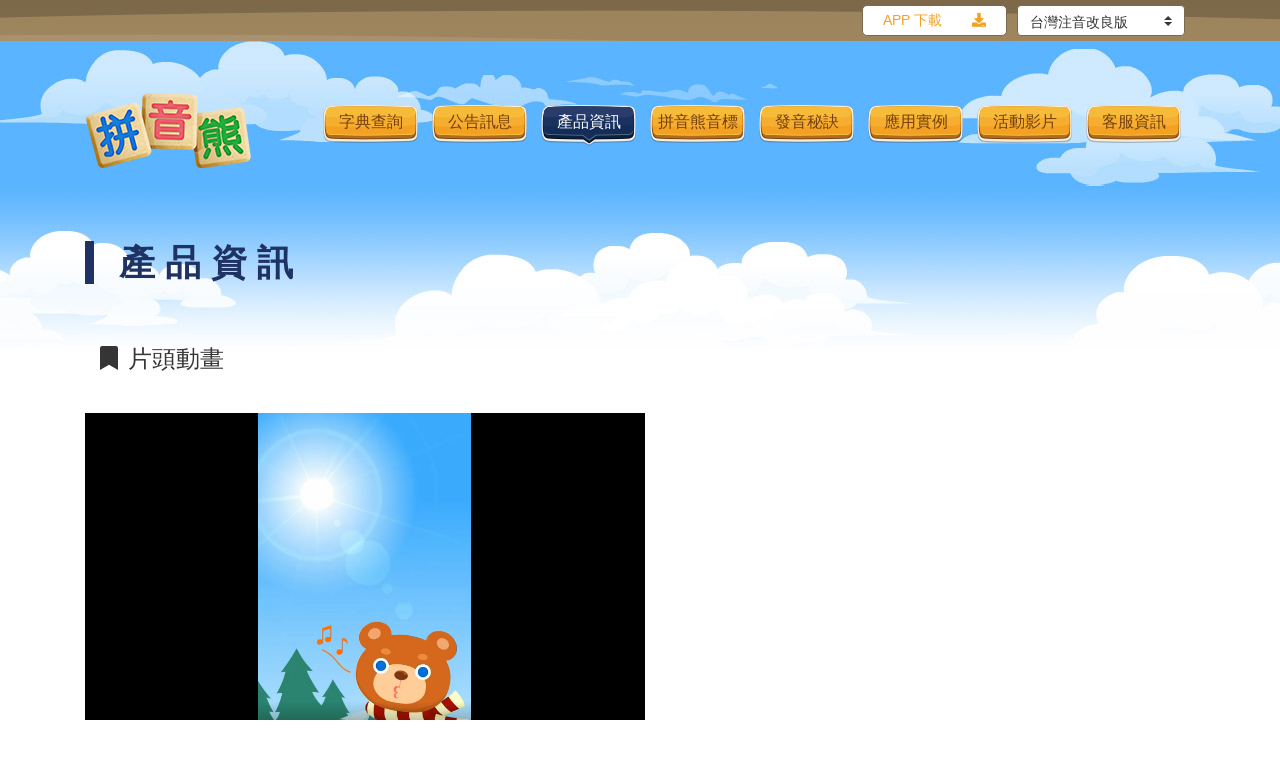

--- FILE ---
content_type: text/html; charset=utf-8
request_url: http://tw.thephonicsbear.com/info/view/9
body_size: 1840
content:

	<!doctype html>
<html>
<head>
    <meta charset="utf-8">
	<meta name="viewport" content="width=device-width, initial-scale=1, shrink-to-fit=no">
	<meta name="format-detection" content="telephone=no">
	<meta http-equiv="X-UA-Compatible" content="IE=edge" />
	<link rel="shortcut icon" href="/images/favicon.png">
	<meta name="description" content="拼音熊網站">
    <title>拼音熊網站-產品資訊</title>
	<link rel="stylesheet" href="/themes/default/bootstrap.min.css">
	<link rel="stylesheet" href="/css/fontawesome.min.css">
	<link type="text/css" href="/css/jquery-ui-1.8.9.custom.css" rel="stylesheet" />
	<link rel="stylesheet" href="/themes/default/tpb_style.css?20221020">
	<link rel="stylesheet" href="/themes/default/lc_switch.css">
	<!--[if lt IE 9]>
		<script src="http://cdnjs.cloudflare.com/ajax/libs/html5shiv/3.7/html5shiv.min.js"></script>
	<![endif]-->
	<script type="text/javascript" src="/js/jquery-1.7.2.min.js"></script>
	<script type="text/javascript" src="/js/jquery-ui-1.8.9.custom.min.js"></script>
	<script src="/js/lc_switch.min.js"></script>
	<script src="/js/audio.min.js"></script>
	<script src="/js/index.js?20221020"></script>
</head>
	<body>
	
	
	<!-- header -->

	<!-- header -->
<div id="header"> 
	<!-- topbar -->
	<div id="topbar" class="container-fluid">
		<div class="container" align="right">
			<div class="dropdown">
			    				<select id="change_mode" class="browser-default custom-select col-lg-3" >
					<option value="global" >拼音熊全球網站</option>
					<option value="tw" selected >台灣注音改良版</option>
					<option value="cn"  >大陆汉语拼音改良版</option>
				</select>
			</div>
					<a href="/app_link" class="btn btn-download active" aria-pressed="true" role="button">APP 下載</a>
		</div>
	</div>
	<div class="container">
		<div class="row">
			<nav id="tpb-menu" class="navbar"> <a class="navbar-brand" href="/home"><img src="/images/logo.png" alt="拼音熊商標"/></a>
				<button class="navbar-toggler" type="button" data-toggle="collapse" data-target="#navbarNav" aria-controls="navbarNav" aria-expanded="false" aria-label="Toggle navigation"> <span class="navbar-toggler-icon"></span> </button>
				<div class="collapse navbar-collapse nav-btn" id="navbarNav">
					<ul class="navbar-nav">
						<li class="nav-item"> <a class="nav-link" href="/dictionary">字典查詢</a> </li>
						<li class="nav-item"> <a class="nav-link" href="/news">公告訊息</a> </li>
						<li class="nav-item active"> <a class="nav-link" href="/info">產品資訊</a> </li>
						<li class="nav-item"> <a class="nav-link" href="/phonics">拼音熊音標</a> </li>
						<li class="nav-item"> <a class="nav-link" href="/finesse">發音秘訣</a> </li>
						<li class="nav-item"> <a class="nav-link" href="/material_sentence">應用實例</a> </li>
						<li class="nav-item"> <a class="nav-link" href="/video">活動影片</a> </li>
						<li class="nav-item"> <a class="nav-link" href="/contact">客服資訊</a> </li>
					</ul>
				</div>
			</nav>
		</div>
	</div>
</div>
<!-- /header -->
	<!-- /header -->


	<!-- main -->

	<div class="container">
	<h2 class="page-title">產品資訊</h2>
</div>
<div class="container">
	<div class="row">
		<div class="col-sm-12 col-md-12">
			<h3 class="page-title">片頭動畫</h3>
			<!--編輯器內容開始-->
			<div id="edit-content">
			<p>
	<iframe allowfullscreen="" frameborder="0" height="380" src="https://files.game.bear.phd.com.tw/pbear_video/APP-Intro.mp4" width="560"></iframe></p>			</div>
			<!--編輯器內容結束-->
			<div class="back-btn"><a href="/info">
			<p>返回列表</p></a></div>
		</div>       	
	<!-- /main -->

		
	
	</div>
</div>
	
	<!-- footer -->
	
	<!-- footer -->
<div id="footer" class="container-fluid">
	<div class="container">
		<div class="footer-container">
			<div class="footer-item f01">
			<span>2019 © 				廣州利晟貿易有限公司
			</span>
	
					<div class="f04">
				<a href="https://beian.miit.gov.cn/" target="_blank">
							粵 ICP 備 19133744 號
							</a>
			</div>
		</div>
		
			<div class="footer-item f02">
				<a href="https://www.facebook.com/thephonicsbear/" target="_blank"><img src="/images/icon-fb.png" alt="拼音熊官方Facebook粉絲團"></a>
				<a href="#" target="_blank" style="visibility:hidden" ><img src="/images/icon-yt.png" alt="拼音熊官方YouTube頻道"></a>
			</div>
			<div class="footer-item f03"><span>網站建置：<a href="https://phd.com.tw" target="_blank">博全科技</a></span></div>	
		</div>	
	</div>
</div>
<!-- /footer -->	
	<!-- /footer -->
	
	
</body>
</html>	
		


--- FILE ---
content_type: text/css
request_url: http://tw.thephonicsbear.com/themes/default/tpb_style.css?20221020
body_size: 6580
content:
body {
	background-color: #ffffff;
	background: url(../../images/page-bg.jpg) no-repeat top center;
	color: #353535;
	font-family: Arial, "微軟正黑體", "sans-serif", "Font Awesome 5 Free";
	font-size: 14px;
	margin: 0 auto;
	padding: 0 0;
}

.muyu_bg{
	background: url(../../images/bg.png) top center;
}
h1, h2, h3, h4, h5, h6, p, label {
	margin: 0 0;
	padding: 0 0;
}
h2 {
	font-size: 36px;
	font-weight: bold;
}
h3 {
	font-size: 28px;
	margin-bottom: 20px;
}
h4 {
	font-size: 24px;
	font-weight: bold;
	line-height: 1.8em;
	margin-bottom: 20px;
}
ol, ul {
	padding: 0;
	margin: 0;
    list-style: none;
}
p {
	font-size: 16px;
	line-height: 1.6em;
	padding-bottom: 15px;
}
a {
	color: #353535;
}
a:hover {
	text-decoration-line: none;
}
/*-- BUTTON STYLES --*/
.more-btn, .back-btn {
	width: 100%;
	background: url(../../images/btn-bg.png) repeat-x center center;
	margin: 30px 0px;
	display: inline-block;
}
.more-btn a, .back-btn a {
	background-color: #ffffff;
	border: 1px #7d694b solid;
	border-radius: 18px;
	display: inline-block;
	float: right;
}
.more-btn a:hover, .back-btn a:hover {
	background-color: #7d694b;
}
.more-btn a p, .back-btn a p {
	color: #7d694b;
	font-size: 16px;
	text-align: center;
	margin: 0px 0px;
	padding: 5px 30px;
}
.more-btn a p::after {
	font-family: "Font Awesome 5 free";
	font-weight: 900;
	content: "\f054";
	color: #7d694b;
	padding-left: 5px;
}
.back-btn a p::after {
	font-family: "Font Awesome 5 free";
	font-weight: 900;
	content: "\f3e5";
	color: #7d694b;
	padding-left: 5px;
}
.more-btn a p:hover, .more-btn a p:hover::after, .back-btn a p:hover, .back-btn a p:hover::after {
	color: #ffffff;
}
#input-btn {
	text-align: center;
}
#input-btn input {
	width: 150px;
	background-color: #ffffff;
	color: #7d694b;
	font-size: 16px;
	border: 2px #7d694b solid;
	border-radius: 25px;
	padding: 10px 5px;
	margin: 0px 15px;
}
#input-btn input:hover {
	background-color: #7d694b;
	color: #ffffff;
}
/*-- HEADER STYLES --*/
#header {
	width: 100%;
	height: auto;
}

#topbar {
	background: url(../../images/topbar-bg.jpg) no-repeat top center;
	padding: 5px 0px;
	position: absolute;
}
#topbar a {
 	color: #ffffff;
}

#topbar a:hover {
	color: #7d694b;
}
#topbar .btn-download {
	background-color: #ffffff;
	border-color: #7d694b;
	border-radius: 5px;
	color: #f4a121;
	font-size: 14px;
	line-height: 1.5;
	margin-right: 10px;
	padding: 4px 20px;
	float: right;
}
#topbar .btn-download:hover {
	background-color: #f4a121;
	color: #ffffff;
}
#topbar .btn-download::after {
	font-family: "Font Awesome 5 free";
	font-weight: 900;
	content: "\f019";
	color: #f4a121;
	padding-left: 30px;
}
#topbar .btn-download:hover::after {
	font-family: "Font Awesome 5 free";
	font-weight: 900;
	content: "\f019";
	color: #ffffff;
	padding-left: 30px;
}
#topbar .dropdown {
}
#topbar .btn-dropdown {
	background-color: #ffffff;
	border-color: #7d694b;
	border-radius: 5px;
	color: #353535;
	font-size: 14px;
	line-height: 1.5;
	margin-right: 10px;
	padding: 4px 20px;
	float: right;
}
#topbar .btn-download:hover, #topbar .btn-download:active, #topbar .btn-download:focus {
	background-color: #f4a121;
	color: #ffffff;
}
#tpb-menu {
	margin-top: 80px;
	margin-bottom: 60px;
}
#tpb-menu .collapse:not(.show) {
	display: inherit;
}
#tpb-menu .navbar-collapse {
	flex-basis: 0;
}
#tpb-menu .navbar-nav {
	display: inline-block;
}
.nav-item {
	height: auto;
	display: inline-block;
    *display: inline;
    zoom: 1;
}
.nav-btn ul {
	margin-top: 0px;
	margin-left: 0px;
}
.nav-btn ul li {
	width: 95px;
	height: 41px;
	background: url(../../images/nav-y.png) no-repeat top center;
	text-align: center;
	margin: 0 10px 10px 0;
	padding-bottom: 0px;
}
.nav-btn ul li a {
	color: #75400c;
	font-size: 16px;
	padding: 5px 0 0 0;
}
.nav-btn ul li:hover, .nav-btn ul li:active {
	background: url(../../images/nav-b.png) no-repeat top center;
}
.nav-btn ul li a:hover, .nav-btn ul li a:active {
	color: #ffffff;
}
.nav-btn .active {
	background: url(../../images/nav-b.png) no-repeat top center;
}
.nav-btn .active a {
	color: #ffffff;
}
/*-- ONLINE DICTIONARY STYLES --*/
#nav-dictionary {
	border: 1px #7d694b solid;
	border-top-left-radius: 20px;
	border-top-right-radius: 20px;
}
#nav-dictionary h3 {
	background-color: #7d694b;
	border-top-left-radius: 17px;
	border-top-right-radius: 17px;
	color: #ffffff;
	font-size: 26px;
	line-height: 0px;
	font-weight: bold;
	text-align: center;
	padding: 20px 20px 15px 10px;
	margin-bottom: 0px;
}
#nav-dictionary h3 img {
	margin: 0px 10px 5px 0px;
}
.nav_search_bar {
	background-color : #FFB900;
	padding : 10px;
	color: #444;
}
/*-- LAYOUT STYLES --*/
#main {
}
#content {
}
.page_content {
}
h2.page-title {
	color: #1e3264;
	border-left: #1e3264 9px solid;
	letter-spacing: 10px;
	padding-left: 25px;
	margin-bottom: 60px;
}
h3.page-title {
	color: #353535;
	font-size: 24px;
	padding-left: 15px;
	margin-bottom: 40px;
}
h3.page-title::before {
	font-family: "Font Awesome 5 free";
	font-weight: 900;
	content: "\f02e";
	color: #353535;
	padding-right: 10px;
}
#finesse .breadcrumb, #material .breadcrumb, #video .breadcrumb {
	background-color: transparent;
	margin-bottom: 20px;
}
#finesse .breadcrumb li, #material .breadcrumb li, #video .breadcrumb li {
	font-size: 28px;
	font-weight: bold;
}
#finesse .breadcrumb li.s01, #finesse .breadcrumb li.s01::before, #finesse .breadcrumb li.s01 a {
	color: #1e6e0a;
}
#finesse .breadcrumb li.s02, #finesse .breadcrumb li.s02::before, #finesse .breadcrumb li.s02 a {
	color: #283cab;
}
#finesse .breadcrumb li.s03, #finesse .breadcrumb li.s03::before, #finesse .breadcrumb li.s03 a {
	color: #ffa01e;
}
#material .breadcrumb li.s11, #material .breadcrumb li.s11::before, #material .breadcrumb li.s11 a {
	color: #506eb4;
}
#video .breadcrumb li.s21, #video .breadcrumb li.s21::before, #video .breadcrumb li.s21 a {
	color: #353535;
}
#finesse .breadcrumb-item+.breadcrumb-item::before, #material .breadcrumb-item+.breadcrumb-item::before, #video .breadcrumb-item+.breadcrumb-item::before {
	font-family: "Font Awesome 5 free";
	font-weight: 900;
	content: "\f105";
}
h3.style01 {
	color: #1e6e0a;
	font-weight: bold;
}
h4.style01, h4.style02, h4.style03 {
	width: 300px;
	color: #ffffff;
	font-size: 28px;
	font-weight: bold;
	text-align: center;
	border-radius: 40px;
	padding: 15px;
	margin-left: 15px;
	margin-bottom: 30px;
}
h4.style01, ul.finesse_list li.s01 {
	background: -webkit-linear-gradient(180deg, rgba(30, 110, 10, 1)0%, rgba(75, 160, 50, 1)100%);
	background: -o-linear-gradient(180deg, rgba(30, 110, 10, 1)0%, rgba(75, 160, 50, 1)100%);
	background: -moz-linear-gradient(180deg, rgba(30, 110, 10, 1)0%, rgba(75, 160, 50, 1)100%);
	background: linear-gradient(180deg, rgba(30, 110, 10, 1)0%, rgba(75, 160, 50, 1)100%);
	border: #1e6e0a 2px solid;
}
h4.style02, ul.finesse_list li.s02 {
	background: -webkit-linear-gradient(180deg, rgba(40, 60, 170, 1)0%, rgba(75, 90, 180, 1)100%);
	background: -o-linear-gradient(180deg, rgba(40, 60, 170, 1)0%, rgba(75, 90, 180, 1)100%);
	background: -moz-linear-gradient(180deg, rgba(40, 60, 170, 1)0%, rgba(75, 90, 180, 1)100%);
	background: linear-gradient(180deg, rgba(40, 60, 170, 1)0%, rgba(75, 90, 180, 1)100%);
	border: #283cab 2px solid;
}
h4.style03, ul.finesse_list li.s03 {
	background: -webkit-linear-gradient(180deg, rgba(255, 160, 30, 1)0%, rgba(255, 180, 80, 1)100%);
	background: -o-linear-gradient(180deg, rgba(255, 160, 30, 1)0%, rgba(255, 180, 80, 1)100%);
	background: -moz-linear-gradient(180deg, rgba(255, 160, 30, 1)0%, rgba(255, 180, 80, 1)100%);
	background: linear-gradient(180deg, rgba(255, 160, 30, 1)0%, rgba(255, 180, 80, 1)100%);
	border: #ffa01e 2px solid;
}
h4.s21 {
	font-weight: bold;
	padding-left: 15px;
}
ul.ms_info_list li {
	background: -webkit-linear-gradient(180deg, rgba(80, 100, 180, 1)0%, rgba(125, 160, 235, 1)100%);
	background: -o-linear-gradient(180deg, rgba(80, 100, 180, 1)0%, rgba(125, 160, 235, 1)100%);
	background: -moz-linear-gradient(180deg, rgba(80, 100, 180, 1)0%, rgba(125, 160, 235, 1)100%);
	background: linear-gradient(180deg, rgba(80, 100, 180, 1)0%, rgba(125, 160, 235, 1)100%);
	border: #506eb4 2px solid;
}
ul.ms_info_list li:hover {
	background: -webkit-linear-gradient(180deg, rgba(80, 100, 180, 1)0%, rgba(80, 100, 180, 1)100%);
	background: -o-linear-gradient(180deg, rgba(80, 100, 180, 1)0%, rgba(80, 100, 180, 1)100%);
	background: -moz-linear-gradient(180deg, rgba(80, 100, 180, 1)0%, rgba(80, 100, 180, 1)100%);
	background: linear-gradient(180deg, rgba(80, 100, 180, 1)0%, rgba(80, 100, 180, 1)100%);
}
ul.video_list li {
	background: -webkit-linear-gradient(180deg, rgba(230, 45, 70, 1)0%, rgba(230, 125, 140, 1)100%);
	background: -o-linear-gradient(180deg, rgba(230, 45, 70, 1)0%, rgba(230, 125, 140, 1)100%);
	background: -moz-linear-gradient(180deg, rgba(230, 45, 70, 1)0%, rgba(230, 125, 140, 1)100%);
	background: linear-gradient(180deg, rgba(230, 45, 70, 1)0%, rgba(230, 125, 140, 1)100%);
	border: #e62d46 2px solid;
}
ul.video_list li:hover {
	background: -webkit-linear-gradient(180deg, rgba(230, 45, 70, 1)0%, rgba(230, 45, 70, 1)100%);
	background: -o-linear-gradient(180deg, rgba(230, 45, 70, 1)0%, rgba(230, 45, 70, 1)100%);
	background: -moz-linear-gradient(180deg, rgba(230, 45, 70, 1)0%, rgba(230, 45, 70, 1)100%);
	background: linear-gradient(180deg, rgba(230, 45, 70, 1)0%, rgba(230, 45, 70, 1)100%);
}

/* PHD add */

.s22 {
	font-weight: bold;
	font-size:22px;
}

ul.video_list1 {
	width:100%;
	margin: 0px 0px 30px 30px;
}

select#change_mode {
	background-color: #ffffff;
	border-color: #7d694b;
	color: #353535;
	font-size: 14px;
	margin-right: 10px;
	height: 2.2em;
	float: right;
	width:auto;
}

/* arrows */

/*-- INDEX --*/
#index {
	background: url(../../images/index-bg.jpg) no-repeat center;
	background-size: cover;
	height: 100vh;
	margin: 0;
	padding: 0;
	position: relative;
}
#index .global-link {
	width: 510px;
	text-align: center;
	margin: 0 auto;
	padding-top: 5%;
	position: relative;
}
#index .global-link img {
	width: 100%;
	padding: 60px 15px 90px 15px;
	margin: 0 auto;
}
#index .global-link div {
	margin-top: 30px;
}
#index .link-btn {
	background: -webkit-linear-gradient(180deg, rgba(248, 194, 109, 1)0%, rgba(243, 158, 22, 1)100%);
	background: -o-linear-gradient(180deg, rgba(248, 194, 109, 1)0%, rgba(243, 158, 22, 1)100%);
	background: -moz-linear-gradient(180deg, rgba(248, 194, 109, 1)0%, rgba(243, 158, 22, 1)100%);
	background: linear-gradient(180deg, rgba(248, 194, 109, 1)0%, rgba(243, 158, 22, 1)100%);
	color: #ffffff;
	font-size: 21px;
	border: #f8b551 1px solid;
	border-radius: 30px;
	padding: 10px 30px;
	margin: 0px 15px 10px 15px;
}
#index .link-btn:hover {
	background: -webkit-linear-gradient(180deg, rgba(243, 158, 22, 1)0%, rgba(243, 158, 22, 1)100%);
	background: -o-linear-gradient(180deg, rgba(243, 158, 22, 1)0%, rgba(243, 158, 22, 1)100%);
	background: -moz-linear-gradient(180deg, rgba(243, 158, 22, 1)0%, rgba(243, 158, 22, 1)100%);
	background: linear-gradient(180deg, rgba(243, 158, 22, 1)0%, rgba(243, 158, 22, 1)100%);
}
/*-- HOME --*/
#tpb-kv {
	background-color: #f4a121;
	border-radius: 30px;
	padding: 0px 0px 10px 0px;
	margin-bottom: 40px;
}
#tpb-kv img {
	width: 100%;
	text-align: center;
	padding: 0px 0px 30px 0px;
	margin: -4px 0px 0px 0px;
}
#tpb-kv p {
	color: #ffffff;
	font-size: 16px;
	line-height: 24px;
	padding: 0px 40px 10px 40px;
}
#home_news_block {
}
#home_news_block h3 {
	color: #7d694b;
	font-size: 26px;
	line-height: 0px;
}
#home_news_block h3 img {
	margin: 0px 10px 10px 0px;
}
#home_news_list {
}
#home_news_list ol {
	font-weight: bold;
	list-style-type: decimal;
	list-style-position: inside;
	margin-bottom: 0px;
	padding: 0px 20px;
}
#home_news_list li {
	font-size: 16px;
	font-weight: 400;
	padding: 10px;
	border-bottom: 1px solid #ffffff;
}
#home_news_list li a {
	color: #554123;
}
#home_news_list li a:hover {
	color: #f4a121;
}
#home_news_list li:nth-child(odd) {
	background-color: #fdf1d8;
}
#home_news_list li:nth-child(even) {
	background-color: #fef8eb;
}
#latest-video {
	text-align: center;
}
#latest-video h3 {
	color: #7d694b;
	font-size: 26px;
	line-height: 0px;
	text-align: left;
}
#latest-video h3 img {
	margin: 0px 10px 10px 0px;
}
/*-- DICTIONARY --*/
#content .dictionary_search {
	min-height: 600px;
	border: 2px #1e3264 solid;
	border-radius: 20px;
}
.dictionary_search_bar {
	background-color: #506eb4;
	border-top-left-radius: 17px;
	border-top-right-radius: 17px;
	padding: 15px 30px;
}
#search_form {
	width: 100%;
}
#search_form input {
	margin-right: 10px;
}
/*-- NEWS --*/
#news_table {
	width: 100%;
}
.news-table {
	font-size: 18px;
	margin: 0 auto;
	border: none;
}
.news-table thead th {
	background-color: #d4d9e6;
	color: #506eb4;
	font-weight: bold;
	text-align: center;
	padding: 15px 15px;
}
.news-table tbody tr:nth-child(odd) {
	background-color: #e9ecf2;
}
.news-table tr:nth-child(even) {
	background-color: #d4d9e6;
}
.news-table tbody th {
	color: #1e3264;
	font-size: 16px;
	font-weight: 400;
	text-align: center;
	padding: 15px 15px;
}
.news-table td a {
	color: #1e3264;
	text-align: left;
	padding: 15px 15px;
}
.news-table td a:hover {
	color: #506eb4;
}
#news-page {
}
#news-page .news-date {
	width: 115px;
	background-color: #506eb4;
	color: #eeeeee;
	font-size: 14px;
	padding: 5px 20px;
	margin-bottom: 15px;
}
/*-- INFO / FINESSE --*/
#info_list {
	margin: 0px;
}
#info_list ol {
	font-weight: bold;
	list-style-type: decimal;
	list-style-position: inside;
	margin-bottom: 0px;
	padding: 0px 0px;
}
#info_list li {
	font-size: 26px;
	font-weight: 400;
	padding: 10px;
	border-bottom: 1px solid #ffffff;
}
#info_list li a {
	color: #1e3264;
}
#info_list li a:hover {
	color: #506eb4;
}
#info_list li:nth-child(odd) {
	background-color: #d4d9e6;
}
#info_list li:nth-child(even) {
	background-color: #e9ecf2;
}
.game-level01 img, .game-level02 img, .game-level03 img {
	width: 100%;
	border-radius: 20px;
	margin: 0px 15px;
}
.game-level01 img {
	border: #82be6e 2px solid;
}
.game-level02 img {
	border: #5a6ecd 2px solid;
}
.game-level03 img {
	border: #ffbe32 2px solid;
}
.finesse-level ul {
	padding: 0px;
	margin: 0px 15px;
}
.finesse-level ul li {
	padding-bottom: 30px;
}
.finesse-level ul li a {
	color: #ffffff;
}
.finesse-level ul li ul {
	padding: 0px;
	margin: 0px;
}
.finesse-level ul li ul li {
	padding: 0px 10px 30px 10px;
	display: inline-block;
}
.finesse-level ul li ul li a {
	text-align: center;
}
.finesse-level ul li ul li a img {
	border: none;
	border-radius: 15px;
	padding: 0px;
	margin: 0px;
}
p.style01, p.style02, p.style03 {
	font-size: 21px;
	padding-top: 15px;
}
p.style01 {
	color: #469632;
}
p.style02 {
	color: #5a6ecd;
}
p.style03 {
	color: #ffbe32;
}
ul.finesse_list, ul.ms_info_list, ul.video_list {
	margin-bottom: 30px;
}
ul.finesse_list li.s01 a, ul.finesse_list li.s02 a, ul.finesse_list li.s03 a, ul.ms_info_list li a, ul.video_list li a {
	color: #ffffff;
}
ul.finesse_list li.s01:hover {
	background: -webkit-linear-gradient(180deg, rgba(30, 110, 10, 1)0%, rgba(30, 110, 10, 1)100%);
	background: -o-linear-gradient(180deg, rgba(30, 110, 10, 1)0%, rgba(30, 110, 10, 1)100%);
	background: -moz-linear-gradient(180deg, rgba(30, 110, 10, 1)0%, rgba(30, 110, 10, 1)100%);
	background: linear-gradient(180deg, rgba(30, 110, 10, 1)0%, rgba(30, 110, 10, 1)100%);
}
ul.finesse_list li.s02:hover {
	background: -webkit-linear-gradient(180deg, rgba(40, 60, 170, 1)0%, rgba(40, 60, 170, 1)100%);
	background: -o-linear-gradient(180deg, rgba(40, 60, 170, 1)0%, rgba(40, 60, 170, 1)100%);
	background: -moz-linear-gradient(180deg, rgba(40, 60, 170, 1)0%, rgba(740, 60, 170, 1)100%);
	background: linear-gradient(180deg, rgba(40, 60, 170, 1)0%, rgba(40, 60, 170, 1)100%);
}
ul.finesse_list li.s03:hover {
	background: -webkit-linear-gradient(180deg, rgba(243, 158, 22, 1)0%, rgba(243, 158, 22, 1)100%);
	background: -o-linear-gradient(180deg, rgba(243, 158, 22, 1)0%, rgba(243, 158, 22, 1)100%);
	background: -moz-linear-gradient(180deg, rgba(243, 158, 22, 1)0%, rgba(243, 158, 22, 1)100%);
	background: linear-gradient(180deg, rgba(243, 158, 22, 1)0%, rgba(243, 158, 22, 1)100%);
}
.material-s {
	overflow-y: auto;
}
.material-s table.s001, .material-s table.s002, .material-s table.s003 {
	/* width: 100%;
	text-align: center;*/
	margin-bottom: 15px;
}
.material-s table.s001 tr {
	text-align: left;
}
.material-s table.s002 tr {
	background-color: #faf5e6;
	/* text-align: center; */
}
.material-s table.s003 tr {
	background-color: #fffafa;
	/* text-align: center; */
}
.material-s table.s003 tr td {
	padding-top: 5px;
}
.ms-list ul {
	padding: 0px;
	margin: 0px 15px;
}
.ms-list ul li {
	width: 150px;
	height: 150px;
	background: url(../../images/ms-list-bg.jpg) no-repeat center center;
	border-radius: 15px;
	display: inline-block;
	text-align: center;
	margin: 0px 10px 30px 10px;
}
.ms-list ul li a {
	width: 150px;
	height: 150px;
	color: #ffffff;
	font-size: 30px;
	line-height: 150px;
}
.ms-list ul li a:hover {
	color: #1e82c8;
}
/*-- PHONICS --*/
ul.phonics_info {
	margin: 0px 15px;
}
ul.phonics_info li, ul.finesse_list li, ul.ms_info_list li, ul.video_list li {
	list-style: none;
}
ul.phonics_info li, ul.finesse_list li, ul.ms_info_list li, ul.video_list li {
	width: 210px;
	color: #ffffff;
	font-size: 21px;
	text-align: center;
	border: 2px solid;
	border-radius: 40px;
	display: inline-block;
	padding : 10px;
	margin: 20px 10px;
}
ul.phonics_info li.s01 {
	background: -webkit-linear-gradient(180deg, rgba(10, 80, 170, 1)0%, rgba(100, 140, 200, 1)100%);
	background: -o-linear-gradient(180deg, rgba(10, 80, 170, 1)0%, rgba(100, 140, 200, 1)100%);
	background: -moz-linear-gradient(180deg, rgba(10, 80, 170, 1)0%, rgba(100, 140, 200, 1)100%);
	background: linear-gradient(180deg, rgba(10, 80, 170, 1)0%, rgba(100, 140, 200, 1)100%);
	border-color: #0a50aa;
}
ul.phonics_info li.s01:hover {
	background: -webkit-linear-gradient(180deg, rgba(10, 80, 170, 1)0%, rgba(10, 80, 170, 1)100%);
	background: -o-linear-gradient(180deg, rgba(10, 80, 170, 1)0%, rgba(10, 80, 170, 1)100%);
	background: -moz-linear-gradient(180deg, rgba(10, 80, 170, 1)0%, rgba(10, 80, 170, 1)100%);
	background: linear-gradient(180deg, rgba(10, 80, 170, 1)0%, rgba(10, 80, 170, 1)100%);
}
ul.phonics_info li.s02 {
	background: -webkit-linear-gradient(180deg, rgba(180, 30, 30, 1)0%, rgba(220, 100, 100, 1)100%);
	background: -o-linear-gradient(180deg, rgba(180, 30, 30, 1)0%, rgba(220, 100, 100, 1)100%);
	background: -moz-linear-gradient(180deg, rgba(180, 30, 30, 1)0%, rgba(220, 100, 100, 1)100%);
	background: linear-gradient(180deg, rgba(180, 30, 30, 1)0%, rgba(220, 100, 100, 1)100%);
	border-color: #b41e1e;
}
ul.phonics_info li.s02:hover {
	background: -webkit-linear-gradient(180deg, rgba(180, 30, 30, 1)0%, rgba(180, 30, 30, 1)100%);
	background: -o-linear-gradient(180deg, rgba(180, 30, 30, 1)0%, rgba(180, 30, 30, 1)100%);
	background: -moz-linear-gradient(180deg, rgba(180, 30, 30, 1)0%, rgba(180, 30, 30, 1)100%);
	background: linear-gradient(180deg, rgba(180, 30, 30, 1)0%, rgba(180, 30, 30, 1)100%);
}
ul.phonics_info li.s03 {
	background: -webkit-linear-gradient(180deg, rgba(100, 180, 30, 1)0%, rgba(150, 210, 100, 1)100%);
	background: -o-linear-gradient(180deg, rgba(100, 180, 30, 1)0%, rgba(150, 210, 100, 1)100%);
	background: -moz-linear-gradient(180deg, rgba(100, 180, 30, 1)0%, rgba(150, 210, 100, 1)100%);
	background: linear-gradient(180deg, rgba(100, 180, 30, 1)0%, rgba(150, 210, 100, 1)100%);
	border-color: #64b41e;
}
ul.phonics_info li.s03:hover {
	background: -webkit-linear-gradient(180deg, rgba(100, 180, 30, 1)0%, rgba(100, 180, 30, 1)100%);
	background: -o-linear-gradient(180deg, rgba(100, 180, 30, 1)0%, rgba(100, 180, 30, 1)100%);
	background: -moz-linear-gradient(180deg, rgba(100, 180, 30, 1)0%, rgba(100, 180, 30, 1)100%);
	background: linear-gradient(180deg, rgba(100, 180, 30, 1)0%, rgba(100, 180, 30, 1)100%);
}
ul.phonics_info li.s04 {
	background: -webkit-linear-gradient(180deg, rgba(90, 90, 90, 1)0%, rgba(155, 155, 155, 1)100%);
	background: -o-linear-gradient(180deg, rgba(90, 90, 90, 1)0%, rgba(155, 155, 155, 1)100%);
	background: -moz-linear-gradient(180deg, rgba(90, 90, 90, 1)0%, rgba(155, 155, 155, 1)100%);
	background: linear-gradient(180deg, rgba(90, 90, 90, 1)0%, rgba(155, 155, 155, 1)100%);
	border-color: #5a5a5a;
}
ul.phonics_info li.s04:hover {
	background: -webkit-linear-gradient(180deg, rgba(90, 90, 90, 1)0%, rgba(90, 90, 90, 1)100%);
	background: -o-linear-gradient(180deg, rgba(90, 90, 90, 1)0%, rgba(90, 90, 90, 1)100%);
	background: -moz-linear-gradient(180deg, rgba(90, 90, 90, 1)0%, rgba(90, 90, 90, 1)100%);
	background: linear-gradient(180deg, rgba(90, 90, 90, 1)0%, rgba(90, 90, 90, 1)100%);
}
ul.phonics_info li.s05 {
	background: -webkit-linear-gradient(180deg, rgba(140, 50, 160, 1)0%, rgba(160, 100, 170, 1)100%);
	background: -o-linear-gradient(180deg, rgba(140, 50, 160, 1)0%, rgba(160, 100, 170, 1)100%);
	background: -moz-linear-gradient(180deg, rgba(140, 50, 160, 1)0%, rgba(160, 100, 170, 1)100%);
	background: linear-gradient(180deg, rgba(140, 50, 160, 1)0%, rgba(160, 100, 170, 1)100%);
	border-color: #8c32a0;
}
ul.phonics_info li.s05:hover {
	background: -webkit-linear-gradient(180deg, rgba(140, 50, 160, 1)0%, rgba(140, 50, 160, 1)100%);
	background: -o-linear-gradient(180deg, rgba(140, 50, 160, 1)0%, rgba(140, 50, 160, 1)100%);
	background: -moz-linear-gradient(180deg, rgba(140, 50, 160, 1)0%, rgba(140, 50, 160, 1)100%);
	background: linear-gradient(180deg, rgba(140, 50, 160, 1)0%, rgba(140, 50, 160, 1)100%);
}
ul.phonics_info li.s06 {
	background: -webkit-linear-gradient(180deg, rgba(230, 190, 0, 1)0%, rgba(250, 225, 100, 1)100%);
	background: -o-linear-gradient(180deg, rgba(230, 190, 0, 1)0%, rgba(250, 225, 100, 1)100%);
	background: -moz-linear-gradient(180deg, rgba(230, 190, 0, 1)0%, rgba(250, 225, 100, 1)100%);
	background: linear-gradient(180deg, rgba(230, 190, 0, 1)0%, rgba(250, 225, 100, 1)100%);
	border-color: #e6be00;
}
ul.phonics_info li.s06:hover {
	background: -webkit-linear-gradient(180deg, rgba(230, 190, 0, 1)0%, rgba(230, 190, 0, 1)100%);
	background: -o-linear-gradient(180deg, rgba(230, 190, 0, 1)0%, rgba(230, 190, 0, 1)100%);
	background: -moz-linear-gradient(180deg, rgba(230, 190, 0, 1)0%, rgba(230, 190, 0, 1)100%);
	background: linear-gradient(180deg, rgba(230, 190, 0, 1)0%, rgba(230, 190, 0, 1)100%);
}
.show_info,.info_div,.open_dialog,.play_sound {
	cursor : pointer;
}
.setting1 {
	font-family: Arial, "微軟正黑體", "sans-serif";
	border-collapse: separate;
	border-spacing: 10px;
}
.dialog {
	font-family: Arial, "微軟正黑體", "sans-serif";
	display: none;
}
/*-- MATERIAL SENTENCE STYLES --*/
.lesson_title {
	font-family: Arial, "微軟正黑體", "sans-serif", "Font Awesome 5 Free";
	font-size: 28px;
	display: block;
	letter-spacing : 2px;
	margin: 10px;
}
.lesson_ch {
	font-family: Arial, "微軟正黑體", "sans-serif", "Font Awesome 5 Free";
	font-size: 24px;
	display: block;
	letter-spacing : 2px;
	margin: 10px;
}

.s002{
	background-color: #faf5e6;
}
.s003  {
	background-color: #fffafa;
}
.sentence_list {
	display: block;
	width: 100%;
	height: 260px;
	clear: both;
	overflow-x: auto;
	overflow-y: hidden;;
}
.muyu_table td {
	padding: 2px 3px;
}
.text_12_Black {
	font-family: Arial, "微軟正黑體", "sans-serif", "Font Awesome 5 Free";
	font-size: 18px;
	margin-left: 1em;
	letter-spacing: 3px;
}
.text_12 {
	font-family: Arial, "微軟正黑體", "sans-serif", "Font Awesome 5 Free";
	font-size: 18px;
	margin: 10px 0px 15px 5px;
	letter-spacing: 3px;
}
.text_10 {
	font-family: Arial, "微軟正黑體", "sans-serif", "Font Awesome 5 Free";
	font-size: 21px;
	margin: 10px;
}
.audio{
	cursor: pointer;
	padding:.3em;
	font-size: 1.5em;
	color: #000;
}
.audio_none{
	padding:.3em;
	font-size: 1.5em;
	opacity:0.2;
	cursor: not-allowed! important;
}
/*-- CONTACT STYLES --*/
#form_contact_msg {
	margin: 0px 15px 30px 15px;
}
#form_contact_msg p {
	color: #506eb4;
	padding-top: 20px;
	padding-bottom: 30px;
}
#form_contact_msg table {
	width: 100%;
}
#form_contact_msg table th, #form_contact_msg label {
	color: #1e3264;
	font-size: 18px;
	font-weight: 400;
}
.pure-form label {
	margin: 0px 0px 20px 0px;
}
.pure-form input[type] {
	border: #506eb4 1px solid;
	box-shadow: none;
	font-size: 100%;
	width: 100%;
	margin-bottom: 1em;
}
.pure-form textarea {
	padding: 0px;
	border: #506eb4 1px solid;
	box-shadow: none;
	border-radius: 5px;
}
a:not([href]):not([tabindex]), a.recaptcha {
	color: #506eb4;
	font-size: 16px;
}
a.recaptcha::before {
	font-family: "Font Awesome 5 free";
	font-weight: 900;
	content: "\f01e";
	color: #506eb4;
	padding-left: 10px;
	padding-right: 5px;
}
/*-- FOOTER STYLES --*/
#footer {
	height: 250px;
	background: url(../../images/footer-bg.jpg) no-repeat bottom center;
	margin: 70px 0px 0px 0px;
	padding-bottom: 30px;
}
#footer .container {
	height: 100%;
}
#footer table {
	width: 100%;
	height: 220px;
	border: 0px;
	vertical-align: bottom;
}
#footer table td {
	color: #ffffff;
	font-size: 16px;
	vertical-align: bottom;
}
#footer table img {
	text-align: center;
	padding: 0px 15px;
}
#footer .ibllt {
	text-align: left;
	padding-left: 15px;
}
#footer .phd {
	text-align: right;
	padding-right: 15px;
}
#footer div img {
	padding: 0px 15px;
}
.footer-container {
	width: 100%;
	height: 250px;
	display: flex;
	flex-direction: row;
	align-items: flex-end;
	justify-content: center;
}
.footer-item {
	flex: 1;
	padding: 15px;
}
.footer-container div {
	color: #ffffff;
	font-size: 16px;
}
.footer-container div a {
	color: #ffffff;
	font-size: 16px;
}
.footer-container div a:hover {
	text-decoration-line: underline;
}
.footer-container div img {
	padding: 0px 15px;
}
.footer-container div.f01 {
	text-align: left;
}
.footer-container div.f02 {
	text-align: center;
}
.footer-container div.f03 {
	text-align: right;
}

.footer-container div.f04 {
	text-align: left;
}

.index-footer-item {
	text-align:center;
	width: 100%;
	position:fixed;
	bottom: 1%;
	margin: 0 auto;
}

.index-footer-item a{
	color: #ffffff;
	font-size: 16px;
}

/*-- Small devices (landscape phones, 576px and up) --*/
@media (min-width: 576px) {
}

/*-- Medium devices (tablets, 768px and up) --*/
@media (min-width: 768px) {
}

/*-- Large devices (desktops, 992px and up) --*/
@media (min-width: 992px) {
}

/*-- Extra large devices (large desktops, 1200px and up) --*/
@media (min-width: 1200px) {
}

/*-- Large devices (desktops, less than 1200px) --*/
@media (max-width: 1199.98px) {
#index .global-link {
	width: 80%;
}
}

/*-- Medium devices (tablets, less than 992px) --*/
@media (max-width: 991.98px) {
#tpb-kv {
	border-radius: 20px;
}
#tpb-kv p {
	line-height: 26px;
	padding: 0px 25px 10px 25px;
}
}

/*-- Small devices (landscape phones, less than 768px) --*/
@media (max-width: 767.98px) {
#index .global-link {
	width: 100%;
}
#index .global-link img {
	padding: 60px 15px;
}
#index .link-btn {
	margin: 15px 15px;
	display: block;
}
#nav-dictionary {
	margin-top: 30px;
}
#footer {
	padding-bottom: 15px;
	margin: 30px 0px 0px 0px;
}
.footer-container {
	height: 100%;
	flex-direction: column;
	align-items: center;
	padding-top: 60px;
}
.footer-item {
	padding: 15px 0px;
}
.footer-container div.f01 {
	text-align: center;
	order: 2;
}
.footer-container div.f02 {
	order: 1;
}
.footer-container div.f03 {
	text-align: center;
	order: 4;
}

.footer-container div.f04 {
	text-align: left;
	order: 3;
}

}

/*-- Extra small devices (portrait phones, less than 576px) --*/
@media (max-width: 575.98px) {

select#change_mode {
	margin-right: -12px;
	width:150px;
	font-size:1em;
}

#topbar {
	padding: 5px 0px;
	position: absolute;
}
#topbar .btn-download {
	padding: 4px 10px;
	float: right;
}
#topbar .btn-download::after {
	padding-left: 5px;
}
#topbar .btn-download:hover::after {
	padding-left: 5px;
}
#topbar .btn-dropdown {
	padding: 4px 10px;
}
#tpb-menu {
	margin-top: 60px;
	margin-bottom: 30px;
}
.navbar-brand {
	padding-top: 0px;
	padding-bottom: 20px;
}
#tpb-kv {
	border-radius: 10px;
}
#tpb-kv p {
	line-height: 30px;
	padding: 0px 15px 10px 15px;
}
.dictionary_search_bar {
	padding: 15px 20px;
}
#search_form #input_eng {
	margin-bottom: 15px;
}
#input-btn input {
	width: 130px;
	margin: 5px 10px;
	display: inline-block;
}
h4.style01, h4.style02, h4.style03 {
	padding: 0px;
}
.game-level01 img, .game-level02 img, .game-level03 img {
	margin: 0px 0px;
}
.finesse-level ul {
	text-align: center;
	margin: 0px 0px;
}
.finesse-level ul li ul li {
	padding: 0px 5px 30px 5px;
}
.ms-list ul {
	text-align: center;
	margin: 0px 0px;
}
.ms-list ul li {
	margin: 0px 5px 30px 5px;
}
.pure-form label {
    margin: 0px 0px 0px 0px;
}
}
/*-- EDIT CONTENT STYLES --*/
#edit-content {
	font-family: Arial, "微軟正黑體", "sans-serif";
}
#edit-content h1, #edit-content h2, #edit-content h3 {
	line-height: 1.3em;
	padding-bottom: 30px;
	margin-bottom: 0px;
}
#edit-content h1 {
	color: #7d694b;
	font-size: 36px;
	font-weight: bold;
}
#edit-content h2 {
	font-size: 30px;
	font-weight: bold;
}
#edit-content h3 {
	color: #7d694b;
	font-size: 24px;
	font-weight: bold;
}
#edit-content p {
	font-size: 18px;
	line-height: 1.5em;
	padding-bottom: 20px;
}
#edit-content ol, #edit-content ul {
	margin: 30px 40px;
}
#edit-content ol li, #edit-content ul li {
	font-size: 18px;
	line-height: 1.5em;
	padding-bottom: 20px;
}
#edit-content img {
	text-align: center;
	display: block;
	margin: 0px auto;
	margin-bottom: 15px;
}

/* 原 style.css */

.grading_score{
	padding: .3em;
	display : inline-block;
	font-size : 120%;
	font-weight : 700;
	color:#555;
}

.safari {
	top : -1.5em;
	font-size : 110%;
}

.ch{
	width: 100%;
	padding: 1em;
	display : inline-block;
	line-height:1.2em;
	font-size : 160%;
	color : #fff;
}

.ch_bg{
	background-color: #60BF00;
}

.show_tone{
	width: 100%;
	height:100%;
	margin:0;
}

.word{
	width: 100%;
	text-align : left;
	margin:0;
}

.text_12 {
	font-family: Arial, Helvetica, sans-serif;
	font-size: 1.0em;
	margin: .5em 0em .1em .3em;
	letter-spacing: 3px;
}

.text_10 {
	font-family: Arial, Helvetica, sans-serif;
	font-size: 1.2em;
	margin: .2em;
	width:850px;
}

.text_16_Black {
	font-family: Arial, Helvetica, sans-serif;
	font-size: 3em;
	display: inline-block;
	padding: .6em 0em .6em 0em;
	line-height: 1em;
	color: #333;
	font-weight : 700;
	letter-spacing: .03em;
}

.text_16_Times {
	font-family: "Times New Roman", Times, serif;
    font-size: 1.5em;
    color: #8A0000;
    display: block;
    text-align: left;
    margin: .8em .8em .8em 1em;
	font-weight: 200;
	letter-spacing: .03em;
}

span.default{
	vertical-align: middle;
	background-color:#ffe4c0;
	cursor:pointer;
	padding-left: 3px;
	padding-right: 3px;
}

span.action{
	background-color:#555555;
	color: white;
}

span.active{
	background-color:#555555;
	color: white;
	padding-left: 3px;
	padding-right: 3px;
}

.text_12_Black {
	font-family: Arial, Helvetica, sans-serif;
	font-size: 1.0em;
	margin-left: 1em;
	letter-spacing: 3px;
}

.padding20{
	padding : 0 22px 22px 22px;
	/*overflow:hidden;*/
	overflow-y:auto;
	height: 100%;
}

#myDiv ul {
	list-style: none;
	width: 750px;
	margin: 0;
	padding: 0;	
}
#myDiv ul li{
	display: list-item; /* 水平排列 */
	float: left;
	margin: 0;
	padding: 0;
}

#myDiv input.999{
	-moz-background-size:34px 36px;
	-webkit-background-size:34px 36px;
	-o-background-size:34px 36px;
	background-size:34px 36px;
}

.select_li{
	position : relative;
	cursor : pointer;
	z-index: 10;
}

.select_li:hover{
	background-color : #ccc; 
}

.select_li_iframe{
	cursor : pointer;
	pointer-events: none;
}

.select_li_iframe:hover{
	background-color : #ccc; 
}

#keyboard_muyu_tone{
	margin: 10px;
	overflow: auto;
	display: block;
	width: 750px;
	/*height: 60px;*/
}

td.normal {padding : 3px; }

.text-right{
	position: relative;
	margin:10px;
}

#news_table,#form_contact_msg{ margin:15px;}

#keyboard_pad{
	padding: 5px;
	width: 750px;
	border: solid 1px #aaaaaa;
}

#muyu_autocomplete{
	overflow: auto;
	display: block;
	width: 750px;
}

#myDiv{
	width: 750px;
	height:200px;
}

.dialog_btn{
	width: 34px;
	height: 36px;
	cursor: pointer;
	background-color: transparent;
	background-image: url('');
	background-repeat : no-repeat;
	-moz-background-size:34px 36px;
	-webkit-background-size:34px 36px;
	-o-background-size:34px 36px;
	background-size:32px 34px; */
}

.tone_select{
	margin-left:1em;
	width: 75%;
	display : inline-block;
	font-size : 130%;
	font-weight : 700;
	color : rgb(171,91,40);
}

#tone_select{
	margin-left: 25%;
	border:0px;
	outline:0px;
	appearance:none;
    -moz-appearance:none;
    -webkit-appearance:none;
	background: url("/themes/default/arrow.png") no-repeat scroll right center transparent;
	padding-right: 14px;
}

.grading_score{
	padding: .3em;
	display : inline-block;
	font-size : 120%;
	font-weight : 700;
	color:#555;
}

.tone_div{
	padding-top: 2px;
	width: 100%;
	background-color: #F8F9F9;
	font-weight : 700;
}

.safari {
	top : -1.5em;
	font-size : 110%;
}

.ch{
	width: 100%;
	padding: 1em;
	display : inline-block;
	line-height:1.2em;
	font-size : 160%;
	color : #fff;
}

.show_tone{
	width: 100%;
	height:100%;
	margin:0;
}

.word{
	width: 100%;
	text-align : left;
	margin:0;
}

.phonics_div{
	width : 100%;
}

table.muyu_table{
	/*margin:0.1em;*/
}

/*-- IE 10+ (10/11/Edge) hack --*/
_:-ms-lang(x), 
.navbar { 
    display: block;
	width: 100%;
}
_:-ms-lang(x), 
#navbarNav { 
    display: inline-block!important;
	position: absolute;
	top: 25px;
	right: 15px;
}
@media only screen and (max-width: 1199px) {
	_:-ms-lang(x), 
	#navbarNav { 
	    width: calc(100% - 250px);
		top: 0;
		right: 0;
	}
}

.dialog,.word_red{display: none;}

.setting_table {
	border-collapse: collapse;
	font-size : 150%;
	width: 100%;
	margin : 3px auto;
}

.setting_table th,.setting_table td{
	padding : .1em;
}

.red{
	color: #f00;
}

.pagination {
  display: inline-block;
  padding-left: 0;
  margin: 20px 0;
  border-radius: 4px;
}
.pagination > li {
  display: inline;
}
.pagination > li > a,
.pagination > li > span {
  position: relative;
  float: left;
  padding: 6px 12px;
  margin-left: -1px;
  line-height: 1.42857143;
  color: #428bca;
  text-decoration: none;
  background-color: #fff;
  border: 1px solid #ddd;
}
.pagination > li:first-child > a,
.pagination > li:first-child > span {
  margin-left: 0;
  border-top-left-radius: 4px;
  border-bottom-left-radius: 4px;
}
.pagination > li:last-child > a,
.pagination > li:last-child > span {
  border-top-right-radius: 4px;
  border-bottom-right-radius: 4px;
}
.pagination > li > a:hover,
.pagination > li > span:hover,
.pagination > li > a:focus,
.pagination > li > span:focus {
  color: #2a6496;
  background-color: #eee;
  border-color: #ddd;
}
.pagination > .active > a,
.pagination > .active > span,
.pagination > .active > a:hover,
.pagination > .active > span:hover,
.pagination > .active > a:focus,
.pagination > .active > span:focus {
  z-index: 2;
  color: #fff;
  cursor: default;
  background-color: #428bca;
  border-color: #428bca;
}
.pagination > .disabled > span,
.pagination > .disabled > span:hover,
.pagination > .disabled > span:focus,
.pagination > .disabled > a,
.pagination > .disabled > a:hover,
.pagination > .disabled > a:focus {
  color: #999;
  cursor: not-allowed;
  background-color: #fff;
  border-color: #ddd;
}
.pagination-lg > li > a,
.pagination-lg > li > span {
  padding: 10px 16px;
  font-size: 18px;
}
.pagination-lg > li:first-child > a,
.pagination-lg > li:first-child > span {
  border-top-left-radius: 6px;
  border-bottom-left-radius: 6px;
}
.pagination-lg > li:last-child > a,
.pagination-lg > li:last-child > span {
  border-top-right-radius: 6px;
  border-bottom-right-radius: 6px;
}
.pagination-sm > li > a,
.pagination-sm > li > span {
  padding: 5px 10px;
  font-size: 12px;
}
.pagination-sm > li:first-child > a,
.pagination-sm > li:first-child > span {
  border-top-left-radius: 3px;
  border-bottom-left-radius: 3px;
}
.pagination-sm > li:last-child > a,
.pagination-sm > li:last-child > span {
  border-top-right-radius: 3px;
  border-bottom-right-radius: 3px;
}
.pager {
  padding-left: 0;
  margin: 20px 0;
  text-align: center;
  list-style: none;
}
.pager li {
  display: inline;
}
.pager li > a,
.pager li > span {
  display: inline-block;
  padding: 5px 14px;
  background-color: #fff;
  border: 1px solid #ddd;
  border-radius: 15px;
}
.pager li > a:hover,
.pager li > a:focus {
  text-decoration: none;
  background-color: #eee;
}
.pager .next > a,
.pager .next > span {
  float: right;
}
.pager .previous > a,
.pager .previous > span {
  float: left;
}
.pager .disabled > a,
.pager .disabled > a:hover,
.pager .disabled > a:focus,
.pager .disabled > span {
  color: #999;
  cursor: not-allowed;
  background-color: #fff;
}

--- FILE ---
content_type: application/javascript
request_url: http://tw.thephonicsbear.com/js/index.js?20221020
body_size: 2061
content:
audiojs.events.ready(function() {
	var as = audiojs.createAll();
});
	
var audio = new Audio();

$(document).ready(function(){
	
	$('.iframe').load(function () {
	
		var w = $(this).contents().find('#ref_page').width();
		var h = $(this).contents().find('#ref_page').height();
		
		//$(this).width((w+10));
		$(this).height((h+20));

	});

	$('#change_mode').change(function() {
		window.location.href = '/lang/' + $(this).val();
	});
	
	$("select#tone_select").change(function(){ // 切換語調
			
		var t = $(this).val().split(',');
		if (t) show_tone(t[0],t[1],t[2]);
				
	});
	
	// 載入lc_switch外掛
		
	$('#switch_alphabet_red').lc_switch();
	
	$("#dialog_alphabet_red").dialog({
		autoOpen: false,
		modal: true,
		resizable: false,
		position: ['center','middle'],
		width: 380, 
		height: 130
	});
	
	$(".ar_button").click(function(e)
	{
		$("#dialog_alphabet_red").dialog("open");
	});
	
	// 載入紅色字母狀態設定，預設開啟(1)
	
	if (localStorage.getItem('alphabet_red') === null) {
		localStorage.setItem('alphabet_red','1');
	}
	
	var alphabet_red = localStorage.getItem('alphabet_red');

	// 開啟

	if(alphabet_red=='1'){
		
		$('#switch_alphabet_red').lcs_on();
		$('.word_normal').hide();
		$('.word_red').show();
		
	}else{ // 關閉
	
		$('.word_normal').show();
		$('.word_red').hide();
	
	}
	
	// 當lc_switch切換狀態時
	
	$(document).on('lcs-statuschange', '.lcs_check', function() {
		
		var status 	= ($(this).is(':checked')) ? '1' : '0';
		localStorage.setItem('alphabet_red', status);
		
		// 開啟

		if(status=='1'){
			
			$('.word_normal').hide();
			$('.word_red').show();
			
		}else{ // 關閉
		
			$('.word_normal').show();
			$('.word_red').hide();
		
		}
		
	});
		
	// 撥放按鍵
	
	$(document).on('click', '.play_sound', function() {
		
		var sound_name = $(this).attr("alt");
		var audio = document.createElement("audio");
		
		if (sound_name!=''){
			audio.src = '/files/phonetic/'+sound_name;
			audio.play();
		}

	});
	
	// 撥放按鍵
	
	/*
	$(document).on('click', '.play_sentence_sound', function() {
		
		var sound_id = $(this).attr("alt");
		
		var sound_src = $('#'+sound_id).attr("src");
		
		if (sound_src!=''){
			audio.src = sound_src;
			audio.play();
		}

	});*/
	
	// 設定 dialog
		
	$(document).on('click', '.open_dialog', function() {
		
		var id = '#' + $(this).attr("alt");
	
		$(id).dialog({
			resizable: false,
			autoOpen: false,
			height: 'auto',
			witdh: 600,
			modal: true
		});
	
		$(id).dialog("option", "minWidth", 600);
		$(id).dialog("option", "minHeight", 100);
		$(id).dialog("open");
		
	});
	
	//  自動完成(線上字典)
	
	$('#dictionary_text').autocomplete({
	
		source: function (request, response)
		{
			$.ajax({
				url: "/common/autocomplete.php",
				dataType: "json",
				data: {
					term: request.term      //回傳的參數
				},
				success: function (data)
				{
					
					response($.map(data, function (item)
					{
						return {
							label: item,   //自動完成列表的顯示文字
							value: item    //自動完成列表選項的值......選取後會呈現在輸入框的值
						}
					}));
					
				}
			});
		},
		select: function (event, ui) {
		
					var query = ui.item.label;
					
					if (query == '') return;

					var lang = $( "input[name$='site_lang']" ).val();
					
					var mode = $( "input[name$='site_mode']" ).val();
					
					var dictionary_host = $( "input[name$='dictionary_host']" ).val();
					
					var iframe_src = dictionary_host + "pc/?key=31bd6a9c347a9d62e0d9d15d0defed09&footerbar=0&lang="+ lang + "&mode=" + mode +"&query=" + query;
					
					$('#dictionary_iframe').attr('src',iframe_src);
					
					$('#dictionary_text').val('');
					
					return false;
				}
		
	});
	
	$("#dictionary_search").click(function(){
				
		var query = $('#dictionary_text').val();
		
		if (query == '') return;
		
		$('#dictionary_text').val('');
		$('.ui-autocomplete').hide();
		
		var lang = $( "input[name$='site_lang']" ).val();
		var mode = $( "input[name$='site_mode']" ).val();
		var dictionary_host = $( "input[name$='dictionary_host']" ).val();
		var iframe_src = dictionary_host + "pc/?key=31bd6a9c347a9d62e0d9d15d0defed09&footerbar=0&lang="+ lang + "&mode=" + mode +"&query=" + query;
		
		$('#dictionary_iframe').attr('src',iframe_src);
		
	});
	
	$("#dictionary_iframe").load(function(){

		$('#dictionary_text').val('');
		$('.ui-autocomplete').hide();
		
	});
	
	$("#dictionary_setting").click(function(){
	
		var lang = $( "input[name$='site_lang']" ).val();
		var mode = $( "input[name$='site_mode']" ).val();
		var dictionary_host = $( "input[name$='dictionary_host']" ).val();
		var iframe_src = dictionary_host + "setting/?key=31bd6a9c347a9d62e0d9d15d0defed09&footerbar=0&lang="+lang+"&mode="+mode+"&device=pc";
		
		$('#dictionary_iframe').attr('src',iframe_src);
		
	});
	
	//  自動完成(站內字典)
	
	$('#input_eng').autocomplete({
	
		source: function (request, response)
		{
			$.ajax({
				url: "/common/autocomplete.php",
				dataType: "json",
				data: {
					term: request.term      //回傳的參數
				},
				success: function (data)
				{
					
					response($.map(data, function (item)
					{
						return {
							label: item,        //自動完成列表的顯示文字
							value: item         //自動完成列表選項的值......選取後會呈現在輸入框的值
						}
					}));
					
				}
			});
		},
		select: function (event, ui) {
		
				var query = ui.item.label;
				
				if (query == '') return;
			
				$('#input_eng').val(query);
				
				$('#search_form').submit();
				
				$('#input_eng').val('');
				
				return false;
			}
		
	});
	
});

function paly_audio(id)
{

	
	var audio_tmp = document.getElementById(id);
				
	if (audio_tmp.src!='')
	{
		audio.src = audio_tmp.src;
		audio.play();
	}

}

function doClick(buttonName,e)
{
	//the purpose of this function is to allow the enter key to 
	//point to the correct button to click.
	
	var key;

	if(window.event){
	   
	   key = window.event.keyCode;     //IE
	
	}else{
	 
		key = e.which;     //firefox
	}
	if (key == 13 || key == 10 )
	{
		//Get the button the user wants to have clicked
		var btn = document.getElementById(buttonName);
		if (btn != null)
		{ //If we find the button click it
			btn.click();
			event.keyCode = 0;
		}
	}
}